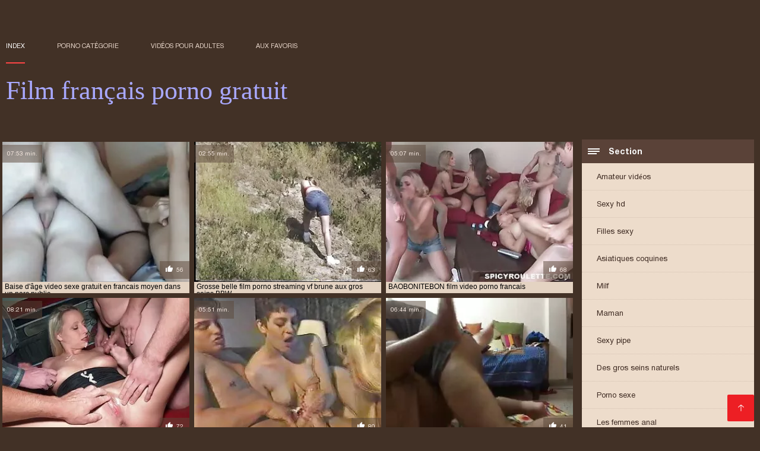

--- FILE ---
content_type: text/html; charset=UTF-8
request_url: https://fr.szexvideokingyen.com/category/group_sex/
body_size: 7985
content:
<!DOCTYPE html><html lang="fr"><head><meta charset="utf-8">
<title>XXX  Groupe porno.</title><meta name="viewport" content="width=device-width, initial-scale=1.0">
<meta name="description" content="Sexy mature et adolescent  Groupe porno qui aime le hard best porn et le sexe en groupe vous attendent déjà sur le site internet Film français porno gratuit! Regardez et téléchargez dès maintenant! "><meta name="robots" content="index,follow" /><meta name="keywords" content="Films porno chaud vidéos pour adultes films porno gratuits " />
<link rel="apple-touch-icon" sizes="76x76" href="https://fr.szexvideokingyen.com/files/apple-touch-icon.png">
<link rel="icon" type="image/png" sizes="32x32" href="https://fr.szexvideokingyen.com/files/favicon-32x32.png">
<link rel="icon" type="image/png" sizes="16x16" href="https://fr.szexvideokingyen.com/files/favicon-16x16.png">
<link rel="manifest" href="https://fr.szexvideokingyen.com/files/manifest.json">
<link rel="mask-icon" href="https://fr.szexvideokingyen.com/files/safari-pinned-tab.svg" color="#5bbad5">
<link rel="shortcut icon" href="https://fr.szexvideokingyen.com/files/favicon.ico">
<meta name="theme-color" content="#423126">
<link href="https://fr.szexvideokingyen.com/files/base.css?v=1.5" rel="stylesheet">
<link href="https://fr.szexvideokingyen.com/files/color_scheme.css" rel="stylesheet">
<base target="_blank">
<link rel="canonical" href="https://fr.szexvideokingyen.com/category/group_sex/"/>
<style>.about_site p, .about_site ol li, .about_site ul li, .title_item, .title_item a, .text_video p, .details, .video_digits span {font-size: 12px !important;} body {background: #423126;}
header div.head_topline {padding-top: 50px; height: 55px; border-bottom: 0;}
header div.logotype a strong {font-family: 'Verdana';}
footer, .about_site p, a {color: #FFFFFF;}
.content div.article ul li:hover div.item {background-color: #FFFFFF !important;}
.video_content { margin-bottom: 25px;}
</style></head>
<body>
<header class="page_header"><div class="head_topline"><nav>
<a href="https://fr.szexvideokingyen.com/" class="select" target="_self">Index </a>
<a href="https://fr.szexvideokingyen.com/categoryall.html" target="_self">Porno catégorie </a>
<a href="https://fr.szexvideokingyen.com/newporno.html" target="_self">Vidéos pour adultes </a>
<a href="https://fr.szexvideokingyen.com/" target="_self">aux favoris </a></nav>
</div>
<div class="logotype"><a href="https://fr.szexvideokingyen.com/" target="_self"><h1 class="bounceInDown">
<strong style="color: #A9A9FF;">Film français porno gratuit </strong></h1></a></div></header>
<main><div class="content"><aside class="category_holder"><div class="categories_list">
<div class="box_title"><i></i> Section </div><ul>
<li><a href="https://fr.szexvideokingyen.com/category/amateur/" target="_self">Amateur vidéos</a></li><li><a href="https://fr.szexvideokingyen.com/category/hd/" target="_self">Sexy hd</a></li><li><a href="https://fr.szexvideokingyen.com/category/teens/" target="_self">Filles sexy</a></li><li><a href="https://fr.szexvideokingyen.com/category/asian/" target="_self">Asiatiques coquines</a></li><li><a href="https://fr.szexvideokingyen.com/category/milf/" target="_self">Milf</a></li><li><a href="https://fr.szexvideokingyen.com/category/matures/" target="_self">Maman</a></li><li><a href="https://fr.szexvideokingyen.com/category/blowjobs/" target="_self">Sexy pipe</a></li><li><a href="https://fr.szexvideokingyen.com/category/big_boobs/" target="_self">Des gros seins naturels</a></li><li><a href="https://fr.szexvideokingyen.com/category/hardcore/" target="_self">Porno sexe</a></li><li><a href="https://fr.szexvideokingyen.com/category/anal/" target="_self">Les femmes anal</a></li><li><a href="https://fr.szexvideokingyen.com/category/cumshots/" target="_self">Éjaculation sur le lit</a></li><li><a href="https://fr.szexvideokingyen.com/category/masturbation/" target="_self">Masturbation</a></li><li><a href="https://fr.szexvideokingyen.com/category/japanese/" target="_self">Japonais</a></li><li><a href="https://fr.szexvideokingyen.com/category/pussy/" target="_self">Sexy chatte</a></li><li><a href="https://fr.szexvideokingyen.com/category/old+young/" target="_self">Vieux adolescent porno</a></li><li><a href="https://fr.szexvideokingyen.com/category/voyeur/" target="_self">Ogler</a></li><li><a href="https://fr.szexvideokingyen.com/category/babes/" target="_self">Xxx babes</a></li><li><a href="https://fr.szexvideokingyen.com/category/grannies/" target="_self">Mammy</a></li><li><a href="https://fr.szexvideokingyen.com/category/public_nudity/" target="_self">Nu extérieur</a></li><li><a href="https://fr.szexvideokingyen.com/category/wife/" target="_self">Femme sexy</a></li><li><a href="https://fr.szexvideokingyen.com/category/blondes/" target="_self">Blonde</a></li><li><a href="https://fr.szexvideokingyen.com/category/bbw/" target="_self">Gras</a></li><li><a href="https://fr.szexvideokingyen.com/category/interracial/" target="_self">Sexy interracial</a></li><li><a href="https://fr.szexvideokingyen.com/category/hidden_cams/" target="_self">Masquées</a></li><li><a href="https://fr.szexvideokingyen.com/category/lesbians/" target="_self">L&#039;amour lesbien</a></li><li><a href="https://fr.szexvideokingyen.com/category/brunettes/" target="_self">Sexy brunettes</a></li><li><a href="https://fr.szexvideokingyen.com/category/handjobs/" target="_self">Handjobs</a></li><li><a href="https://fr.szexvideokingyen.com/category/tits/" target="_self">Enjoliveurs</a></li><li><a href="https://fr.szexvideokingyen.com/category/sex_toys/" target="_self">Jouets sexuels films</a></li><li><a href="https://fr.szexvideokingyen.com/category/creampie/" target="_self">Creampie</a></li><li><a href="https://fr.szexvideokingyen.com/category/pov/" target="_self">Pov</a></li><li><a href="https://fr.szexvideokingyen.com/category/flashing/" target="_self">Clignotant</a></li><li><a href="https://fr.szexvideokingyen.com/category/german/" target="_self">Allemand</a></li><li><a href="https://fr.szexvideokingyen.com/category/facials/" target="_self">Sexy soins du visage</a></li><li><a href="https://fr.szexvideokingyen.com/category/hairy/" target="_self">Sexy poilue</a></li><li><a href="https://fr.szexvideokingyen.com/category/femdom/" target="_self">Sexy femdom</a></li><li><a href="https://fr.szexvideokingyen.com/category/bdsm/" target="_self">Bdsm extrême</a></li><li><a href="https://fr.szexvideokingyen.com/category/celebrities/" target="_self">Célébrité</a></li><li><a href="https://fr.szexvideokingyen.com/category/pornstars/" target="_self">Xxx stars du x</a></li><li><a href="https://fr.szexvideokingyen.com/category/group_sex/" target="_self">Groupe porno</a></li>
</ul></div></aside><div class="article"><ul>
<li><div class="item"><a href="/video/1370/baise-d-%C3%A2ge-video-sexe-gratuit-en-francais-moyen-dans-un-parc-public/" title="Baise d'âge video se ..."><picture><time>07:53 min.</time><span class="liked"><i></i>56</span><img src="https://fr.szexvideokingyen.com/media/thumbs/0/v01370.webp?1617885057" border="0" alt="Baise d'âge video se ..." width="300" height="225"></picture><div class="title_item"><p style="color:#000000;"> Baise d'âge video sexe gratuit en francais moyen dans un parc public
</p></div></a></div></li><li><div class="item"><a href="/video/5769/grosse-belle-film-porno-streaming-vf-brune-aux-gros-seins-bbw/" title="Grosse belle film po ..."><picture><time>02:55 min.</time><span class="liked"><i></i>63</span><img src="https://fr.szexvideokingyen.com/media/thumbs/9/v05769.webp?1617886182" border="0" alt="Grosse belle film po ..." width="300" height="225"></picture><div class="title_item"><p style="color:#000000;"> Grosse belle film porno streaming vf brune aux gros seins BBW
</p></div></a></div></li><li><div class="item"><a href="/video/6388/baobonitebon-film-video-porno-francais/" title="BAOBONITEBON film vi ..."><picture><time>05:07 min.</time><span class="liked"><i></i>68</span><img src="https://fr.szexvideokingyen.com/media/thumbs/8/v06388.webp?1620695516" border="0" alt="BAOBONITEBON film vi ..." width="300" height="225"></picture><div class="title_item"><p style="color:#000000;"> BAOBONITEBON film video porno francais
</p></div></a></div></li><li><div class="item"><a href="https://fr.szexvideokingyen.com/link.php" title="jeune adolescent et  ..."><picture><time>08:21 min.</time><span class="liked"><i></i>72</span><img src="https://fr.szexvideokingyen.com/media/thumbs/7/v01807.webp?1620521812" border="0" alt="jeune adolescent et  ..." width="300" height="225"></picture><div class="title_item"><p style="color:#000000;"> jeune adolescent et un peu rugueux film x hd francais
</p></div></a></div></li><li><div class="item"><a href="https://fr.szexvideokingyen.com/link.php" title="Un délicieux voyage  ..."><picture><time>05:51 min.</time><span class="liked"><i></i>80</span><img src="https://fr.szexvideokingyen.com/media/thumbs/7/v08167.webp?1617747343" border="0" alt="Un délicieux voyage  ..." width="300" height="225"></picture><div class="title_item"><p style="color:#000000;"> Un délicieux voyage à Venise films x français gratuits
</p></div></a></div></li><li><div class="item"><a href="/video/2341/diamond-foxx-film-porn-en-fran%C3%A7ais-%C3%A9jacule/" title="Diamond FOXX film po ..."><picture><time>06:44 min.</time><span class="liked"><i></i>41</span><img src="https://fr.szexvideokingyen.com/media/thumbs/1/v02341.webp?1617642852" border="0" alt="Diamond FOXX film po ..." width="300" height="225"></picture><div class="title_item"><p style="color:#000000;"> Diamond FOXX film porn en français éjacule
</p></div></a></div></li><li><div class="item"><a href="https://fr.szexvideokingyen.com/link.php" title="FantasyHD: Nouveau s ..."><picture><time>06:06 min.</time><span class="liked"><i></i>34</span><img src="https://fr.szexvideokingyen.com/media/thumbs/4/v01764.webp?1617622690" border="0" alt="FantasyHD: Nouveau s ..." width="300" height="225"></picture><div class="title_item"><p style="color:#000000;"> FantasyHD: Nouveau sexe sous la douche site porno gratuit en francais HD
</p></div></a></div></li><li><div class="item"><a href="https://fr.szexvideokingyen.com/link.php" title="Charlotte de Castill ..."><picture><time>08:12 min.</time><span class="liked"><i></i>59</span><img src="https://fr.szexvideokingyen.com/media/thumbs/6/v07006.webp?1618535652" border="0" alt="Charlotte de Castill ..." width="300" height="225"></picture><div class="title_item"><p style="color:#000000;"> Charlotte de Castille avec Indra film gratuit francais porno PORNSTAR au naturel!
</p></div></a></div></li><li><div class="item"><a href="/video/7053/vailseavielle-film-francais-porno-complet/" title="VAILSEAVIELLE film f ..."><picture><time>12:16 min.</time><span class="liked"><i></i>79</span><img src="https://fr.szexvideokingyen.com/media/thumbs/3/v07053.webp?1617885061" border="0" alt="VAILSEAVIELLE film f ..." width="300" height="225"></picture><div class="title_item"><p style="color:#000000;"> VAILSEAVIELLE film francais porno complet
</p></div></a></div></li><li><div class="item"><a href="/video/7211/une-tentatrice-asiatique-utilise-des-jouets-et-des-meilleur-site-porno-francais-gratuit-hommes-masqu%C3%A9s-pour-son-plaisir/" title="Une tentatrice asiat ..."><picture><time>06:48 min.</time><span class="liked"><i></i>37</span><img src="https://fr.szexvideokingyen.com/media/thumbs/1/v07211.webp?1621037830" border="0" alt="Une tentatrice asiat ..." width="300" height="225"></picture><div class="title_item"><p style="color:#000000;"> Une tentatrice asiatique utilise des jouets et des meilleur site porno francais gratuit hommes masqués pour son plaisir
</p></div></a></div></li><li><div class="item"><a href="/video/6431/chaud-amateur-porno-lesbien-fr-r%C3%A9el-maison/" title="Chaud amateur porno  ..."><picture><time>06:01 min.</time><span class="liked"><i></i>34</span><img src="https://fr.szexvideokingyen.com/media/thumbs/1/v06431.webp?1617826045" border="0" alt="Chaud amateur porno  ..." width="300" height="225"></picture><div class="title_item"><p style="color:#000000;"> Chaud amateur porno lesbien fr réel maison
</p></div></a></div></li><li><div class="item"><a href="/video/9706/une-brune-sensuelle-en-film-porno-gratuit-complet-en-fran%C3%A7ais-lingerie-est-huil%C3%A9e-et-mass%C3%A9e-avant/" title="Une brune sensuelle  ..."><picture><time>06:24 min.</time><span class="liked"><i></i>34</span><img src="https://fr.szexvideokingyen.com/media/thumbs/6/v09706.webp?1617848984" border="0" alt="Une brune sensuelle  ..." width="300" height="225"></picture><div class="title_item"><p style="color:#000000;"> Une brune sensuelle en film porno gratuit complet en français lingerie est huilée et massée avant
</p></div></a></div></li><li><div class="item"><a href="https://fr.szexvideokingyen.com/link.php" title="Butin latin chaud An ..."><picture><time>05:49 min.</time><span class="liked"><i></i>33</span><img src="https://fr.szexvideokingyen.com/media/thumbs/5/v04595.webp?1622076967" border="0" alt="Butin latin chaud An ..." width="300" height="225"></picture><div class="title_item"><p style="color:#000000;"> Butin latin chaud Andrea Monet site porno en francais
</p></div></a></div></li><li><div class="item"><a href="https://fr.szexvideokingyen.com/link.php" title="Anne Coesens - Cages ..."><picture><time>13:55 min.</time><span class="liked"><i></i>33</span><img src="https://fr.szexvideokingyen.com/media/thumbs/7/v03427.webp?1619571565" border="0" alt="Anne Coesens - Cages ..." width="300" height="225"></picture><div class="title_item"><p style="color:#000000;"> Anne Coesens - Cages porno francais free
</p></div></a></div></li><li><div class="item"><a href="/video/5193/deux-papas-matures-partageant-une-jeune-brune-film-porn-francais-streaming/" title="Deux papas matures p ..."><picture><time>03:49 min.</time><span class="liked"><i></i>32</span><img src="https://fr.szexvideokingyen.com/media/thumbs/3/v05193.webp?1617663625" border="0" alt="Deux papas matures p ..." width="300" height="225"></picture><div class="title_item"><p style="color:#000000;"> Deux papas matures partageant une jeune brune film porn francais streaming
</p></div></a></div></li><li><div class="item"><a href="https://fr.szexvideokingyen.com/link.php" title="Shy Love a film porn ..."><picture><time>02:59 min.</time><span class="liked"><i></i>64</span><img src="https://fr.szexvideokingyen.com/media/thumbs/0/v04570.webp?1621039429" border="0" alt="Shy Love a film porn ..." width="300" height="225"></picture><div class="title_item"><p style="color:#000000;"> Shy Love a film porno en complet percé son trou du cul serré
</p></div></a></div></li><li><div class="item"><a href="https://fr.szexvideokingyen.com/link.php" title="La milf chaude Simon ..."><picture><time>01:57 min.</time><span class="liked"><i></i>32</span><img src="https://fr.szexvideokingyen.com/media/thumbs/0/v08940.webp?1618709637" border="0" alt="La milf chaude Simon ..." width="300" height="225"></picture><div class="title_item"><p style="color:#000000;"> La milf chaude Simone porn films francais Riley
</p></div></a></div></li><li><div class="item"><a href="https://fr.szexvideokingyen.com/link.php" title="nymphette ukrainienn ..."><picture><time>01:59 min.</time><span class="liked"><i></i>31</span><img src="https://fr.szexvideokingyen.com/media/thumbs/8/v09708.webp?1618190921" border="0" alt="nymphette ukrainienn ..." width="300" height="225"></picture><div class="title_item"><p style="color:#000000;"> nymphette ukrainienne sexy dans le train streaming french porn
</p></div></a></div></li><li><div class="item"><a href="https://fr.szexvideokingyen.com/link.php" title="Lapdances amateur gr ..."><picture><time>06:07 min.</time><span class="liked"><i></i>30</span><img src="https://fr.szexvideokingyen.com/media/thumbs/2/v07442.webp?1617744924" border="0" alt="Lapdances amateur gr ..." width="300" height="225"></picture><div class="title_item"><p style="color:#000000;"> Lapdances amateur gros porno francais tu kiff seins sur bite dure
</p></div></a></div></li><li><div class="item"><a href="/video/3978/milf-cocu-amateur-film-complet-vf-porno-en-bas-noirs-clou%C3%A9e-par-un-black/" title="MILF cocu amateur fi ..."><picture><time>02:59 min.</time><span class="liked"><i></i>30</span><img src="https://fr.szexvideokingyen.com/media/thumbs/8/v03978.webp?1620519265" border="0" alt="MILF cocu amateur fi ..." width="300" height="225"></picture><div class="title_item"><p style="color:#000000;"> MILF cocu amateur film complet vf porno en bas noirs clouée par un black
</p></div></a></div></li><li><div class="item"><a href="/video/5681/je-parie-film-complet-porno-francais-gratuit-que-tu-aimes-ses-seins-/" title="Je parie film comple ..."><picture><time>05:03 min.</time><span class="liked"><i></i>29</span><img src="https://fr.szexvideokingyen.com/media/thumbs/1/v05681.webp?1618015176" border="0" alt="Je parie film comple ..." width="300" height="225"></picture><div class="title_item"><p style="color:#000000;"> Je parie film complet porno francais gratuit que tu aimes ses seins ...
</p></div></a></div></li><li><div class="item"><a href="/video/7585/votre-femme-%C3%A9b%C3%A8ne-suce-une-bite-mange-film-pornographique-francais-gratuit-du-sperme/" title="Votre femme ébène su ..."><picture><time>06:24 min.</time><span class="liked"><i></i>55</span><img src="https://fr.szexvideokingyen.com/media/thumbs/5/v07585.webp?1621729714" border="0" alt="Votre femme ébène su ..." width="300" height="225"></picture><div class="title_item"><p style="color:#000000;"> Votre femme ébène suce une bite mange film pornographique francais gratuit du sperme
</p></div></a></div></li><li><div class="item"><a href="/video/4700/mature-s%C3%A9duit-jeune-film-porno-lesbien-en-francais-fille-7/" title="Mature séduit jeune  ..."><picture><time>01:14 min.</time><span class="liked"><i></i>26</span><img src="https://fr.szexvideokingyen.com/media/thumbs/0/v04700.webp?1621992117" border="0" alt="Mature séduit jeune  ..." width="300" height="225"></picture><div class="title_item"><p style="color:#000000;"> Mature séduit jeune film porno lesbien en francais fille 7
</p></div></a></div></li><li><div class="item"><a href="/video/1454/maman-video-adulte-francais-tubes-pornos-obtient-bbc-pendant-que-le-gar%C3%A7on-regarde/" title="maman video adulte f ..."><picture><time>05:23 min.</time><span class="liked"><i></i>26</span><img src="https://fr.szexvideokingyen.com/media/thumbs/4/v01454.webp?1621298581" border="0" alt="maman video adulte f ..." width="300" height="225"></picture><div class="title_item"><p style="color:#000000;"> maman video adulte francais tubes pornos obtient bbc pendant que le garçon regarde
</p></div></a></div></li><li><div class="item"><a href="/video/1067/hottie-b%C3%A9n%C3%A9ficie-sex-porno-allemand-de-2-bites/" title="Hottie bénéficie sex ..."><picture><time>02:24 min.</time><span class="liked"><i></i>26</span><img src="https://fr.szexvideokingyen.com/media/thumbs/7/v01067.webp?1617716756" border="0" alt="Hottie bénéficie sex ..." width="300" height="225"></picture><div class="title_item"><p style="color:#000000;"> Hottie bénéficie sex porno allemand de 2 bites
</p></div></a></div></li><li><div class="item"><a href="/video/4281/footjob-en-collants-film-sexe-gratuit-fran%C3%A7ais/" title="footjob en collants  ..."><picture><time>04:45 min.</time><span class="liked"><i></i>25</span><img src="https://fr.szexvideokingyen.com/media/thumbs/1/v04281.webp?1620436915" border="0" alt="footjob en collants  ..." width="300" height="225"></picture><div class="title_item"><p style="color:#000000;"> footjob en collants film sexe gratuit français
</p></div></a></div></li><li><div class="item"><a href="/video/9550/sexy-dick-eau-film-porno-black-en-francais-bon-sexe/" title="Sexy + Dick + eau =  ..."><picture><time>06:05 min.</time><span class="liked"><i></i>49</span><img src="https://fr.szexvideokingyen.com/media/thumbs/0/v09550.webp?1618361642" border="0" alt="Sexy + Dick + eau =  ..." width="300" height="225"></picture><div class="title_item"><p style="color:#000000;"> Sexy + Dick + eau = film porno black en francais bon sexe
</p></div></a></div></li><li><div class="item"><a href="/video/628/magdalena-kronschlager-tag-und-film-porno-italien-en-streaming-nacht/" title="Magdalena Kronschlag ..."><picture><time>08:16 min.</time><span class="liked"><i></i>48</span><img src="https://fr.szexvideokingyen.com/media/thumbs/8/v00628.webp?1621469692" border="0" alt="Magdalena Kronschlag ..." width="300" height="225"></picture><div class="title_item"><p style="color:#000000;"> Magdalena Kronschlager - Tag Und film porno italien en streaming Nacht
</p></div></a></div></li><li><div class="item"><a href="/video/5959/omegle3-un-film-de-porno-fran%C3%A7ais/" title="Omegle3 un film de p ..."><picture><time>08:02 min.</time><span class="liked"><i></i>47</span><img src="https://fr.szexvideokingyen.com/media/thumbs/9/v05959.webp?1619916200" border="0" alt="Omegle3 un film de p ..." width="300" height="225"></picture><div class="title_item"><p style="color:#000000;"> Omegle3 un film de porno français
</p></div></a></div></li><li><div class="item"><a href="/video/9219/vieux-mec-baise-ses-pieds-film-x-en-fran%C3%A7ais-en-streaming-couverts-de-lotion/" title="Vieux mec baise ses  ..."><picture><time>06:21 min.</time><span class="liked"><i></i>47</span><img src="https://fr.szexvideokingyen.com/media/thumbs/9/v09219.webp?1621127587" border="0" alt="Vieux mec baise ses  ..." width="300" height="225"></picture><div class="title_item"><p style="color:#000000;"> Vieux mec baise ses pieds film x en français en streaming couverts de lotion
</p></div></a></div></li><li><div class="item"><a href="/video/421/troyen-film-prno-complet/" title="TROYEN film prno com ..."><picture><time>01:20 min.</time><span class="liked"><i></i>46</span><img src="https://fr.szexvideokingyen.com/media/thumbs/1/v00421.webp?1621040380" border="0" alt="TROYEN film prno com ..." width="300" height="225"></picture><div class="title_item"><p style="color:#000000;"> TROYEN film prno complet
</p></div></a></div></li><li><div class="item"><a href="/video/6844/sexe-en-voir-video-porno-gratuite-groupe-quatuor-deux-mecs-et-deux-filles/" title="Sexe en voir video p ..."><picture><time>02:45 min.</time><span class="liked"><i></i>46</span><img src="https://fr.szexvideokingyen.com/media/thumbs/4/v06844.webp?1617666983" border="0" alt="Sexe en voir video p ..." width="300" height="225"></picture><div class="title_item"><p style="color:#000000;"> Sexe en voir video porno gratuite groupe quatuor deux mecs et deux filles
</p></div></a></div></li><li><div class="item"><a href="/video/7681/branlette-japonaise-film-pornographie-en-francais-et-pipe/" title="Branlette japonaise  ..."><picture><time>05:09 min.</time><span class="liked"><i></i>45</span><img src="https://fr.szexvideokingyen.com/media/thumbs/1/v07681.webp?1619572441" border="0" alt="Branlette japonaise  ..." width="300" height="225"></picture><div class="title_item"><p style="color:#000000;"> Branlette japonaise film pornographie en francais et pipe
</p></div></a></div></li><li><div class="item"><a href="/video/732/marta-gastin-film-porno-francais-streaming-gratuit-borgia/" title="Marta Gastin film po ..."><picture><time>03:46 min.</time><span class="liked"><i></i>44</span><img src="https://fr.szexvideokingyen.com/media/thumbs/2/v00732.webp?1621297639" border="0" alt="Marta Gastin film po ..." width="300" height="225"></picture><div class="title_item"><p style="color:#000000;"> Marta Gastin film porno francais streaming gratuit - Borgia
</p></div></a></div></li><li><div class="item"><a href="/video/9162/21cm-geil-abgefickt-film-x-lesbienne-en-francais/" title="21cm geil abgefickt  ..."><picture><time>05:55 min.</time><span class="liked"><i></i>44</span><img src="https://fr.szexvideokingyen.com/media/thumbs/2/v09162.webp?1617651885" border="0" alt="21cm geil abgefickt  ..." width="300" height="225"></picture><div class="title_item"><p style="color:#000000;"> 21cm geil abgefickt film x lesbienne en francais
</p></div></a></div></li><li><div class="item"><a href="/video/9017/repas-video-gratuite-porno-francais-chaud-dans-la-cuisine/" title="Repas video gratuite ..."><picture><time>05:42 min.</time><span class="liked"><i></i>22</span><img src="https://fr.szexvideokingyen.com/media/thumbs/7/v09017.webp?1620692804" border="0" alt="Repas video gratuite ..." width="300" height="225"></picture><div class="title_item"><p style="color:#000000;"> Repas video gratuite porno francais chaud dans la cuisine
</p></div></a></div></li><li><div class="item"><a href="/video/470/rubateen-18-ans-russe-film-porno-en-fran%C3%A7ais-gerta-massage-le-sexe-anal/" title="RubATeen, 18 ans, ru ..."><picture><time>06:15 min.</time><span class="liked"><i></i>42</span><img src="https://fr.szexvideokingyen.com/media/thumbs/0/v00470.webp?1617860564" border="0" alt="RubATeen, 18 ans, ru ..." width="300" height="225"></picture><div class="title_item"><p style="color:#000000;"> RubATeen, 18 ans, russe film porno en français Gerta massage le sexe anal
</p></div></a></div></li><li><div class="item"><a href="/video/5682/plantureuse-milf-frotte-sa-chatte-dans-un-nounours-et-sex-pornos-francais-des-bas/" title="Plantureuse milf fro ..."><picture><time>06:00 min.</time><span class="liked"><i></i>41</span><img src="https://fr.szexvideokingyen.com/media/thumbs/2/v05682.webp?1617817079" border="0" alt="Plantureuse milf fro ..." width="300" height="225"></picture><div class="title_item"><p style="color:#000000;"> Plantureuse milf frotte sa chatte dans un nounours et sex pornos francais des bas
</p></div></a></div></li><li><div class="item"><a href="/video/4811/elle-avait-besoin-film-sex-en-francais-d-une-pause/" title="elle avait besoin fi ..."><picture><time>06:23 min.</time><span class="liked"><i></i>41</span><img src="https://fr.szexvideokingyen.com/media/thumbs/1/v04811.webp?1618706335" border="0" alt="elle avait besoin fi ..." width="300" height="225"></picture><div class="title_item"><p style="color:#000000;"> elle avait besoin film sex en francais d'une pause
</p></div></a></div></li><li><div class="item"><a href="/video/6207/sa-premi%C3%A8re-baise-porno-film-sex-en-francais/" title="Sa première baise po ..."><picture><time>07:26 min.</time><span class="liked"><i></i>60</span><img src="https://fr.szexvideokingyen.com/media/thumbs/7/v06207.webp?1619486899" border="0" alt="Sa première baise po ..." width="300" height="225"></picture><div class="title_item"><p style="color:#000000;"> Sa première baise porno film sex en francais
</p></div></a></div></li> 
 </ul><div class="pagerb">
<div class="paginator"><a href='https://fr.szexvideokingyen.com/category/group_sex/?page=1' class='button current'>1</a> <a href='https://fr.szexvideokingyen.com/category/group_sex/?page=2' class='button'>2</a> <a href='https://fr.szexvideokingyen.com/category/group_sex/?page=3' class='button'>3</a> <a href='https://fr.szexvideokingyen.com/category/group_sex/?page=4' class='button'>4</a> <a href='https://fr.szexvideokingyen.com/category/group_sex/?page=5' class='button'>5</a> <a href='https://fr.szexvideokingyen.com/category/group_sex/?page=6' class='button'>6</a> <a href='https://fr.szexvideokingyen.com/category/group_sex/?page=7' class='button'>7</a> <a href='https://fr.szexvideokingyen.com/category/group_sex/?page=8' class='button'>8</a> <a href='https://fr.szexvideokingyen.com/category/group_sex/?page=2' class='button'><span>&rarr;</span></a></div>
 </div><br>
 <div class="about_site"><h1>Groupe porno</h1>
 <p></p></div>
 </div></div></main> 
<p></p>
 <a href="#" id="totop" target="_self" title="Film français porno gratuit"></a><footer><div>
 <a href="https://fr.szexvideokingyen.com/" class="logotype_footer"><strong>Film français porno gratuit </strong></a><p>
 <p><a href="/tag/87/">amateurs francais porno</a>,  <a href="/tag/7/">film complet porno</a>,  <a href="/tag/97/">film complet porno en francais</a>,  <a href="/tag/51/">film érotique français gratuit</a>,  <a href="/tag/52/">film erotique francais gratuit</a>,  <a href="/tag/71/">film francais porno complet</a>,  <a href="/tag/44/">film français x gratuit</a>,  <a href="/tag/91/">film gay porno francais</a>,  <a href="/tag/36/">film pono francais</a>,  <a href="/tag/12/">film porno allemand</a>,  <a href="/tag/27/">film porno amateur français</a>,  <a href="/tag/19/">film porno complet francais</a>,  <a href="/tag/68/">film porno complet vf</a>,  <a href="/tag/40/">film porno complete</a>,  <a href="/tag/5/">film porno en français</a>,  <a href="/tag/65/">film porno en français complet</a>,  <a href="/tag/88/">film porno en francais complet</a>,  <a href="/tag/63/">film porno en français gratuit</a>,  <a href="/tag/93/">film porno en vf</a>,  <a href="/tag/0/">film porno francais</a>,  <a href="/tag/57/">film porno français amateur</a>,  <a href="/tag/9/">film porno francais complet</a>,  <a href="/tag/55/">film porno francais en streaming</a>,  <a href="/tag/6/">film porno français gratuit</a>,  <a href="/tag/98/">film porno francais hard</a>,  <a href="/tag/64/">film porno francais hd</a>,  <a href="/tag/100/">film porno français lesbienne</a>,  <a href="/tag/14/">film porno francais streaming</a>,  <a href="/tag/72/">film porno francais streaming gratuit</a>,  <a href="/tag/20/">film porno gratuit en français</a>,  <a href="/tag/8/">film porno gratuit français</a>,  <a href="/tag/83/">film porno lesbienne français</a>,  <a href="/tag/42/">film porno streaming vf</a>,  <a href="/tag/18/">film porno vf</a>,  <a href="/tag/35/">film porno vintage francais</a>,  <a href="/tag/75/">film pornofrancais</a>,  <a href="/tag/90/">film pornofrançais</a>,  <a href="/tag/21/">film pornographique français gratuit</a>,  <a href="/tag/28/">film prono francais</a>,  <a href="/tag/24/">film sexe francais</a>,  <a href="/tag/29/">film x francais complet</a>,  <a href="/tag/50/">film x francais streaming</a>,  <a href="/tag/48/">film x gratuit en français</a>,  <a href="/tag/17/">film x gratuit français</a>,  <a href="/tag/74/">film xxl gratuit francais</a>,  <a href="/tag/73/">filmes porno francais</a>,  <a href="/tag/39/">filmporno francais</a>,  <a href="/tag/82/">films porno français complet</a>,  <a href="/tag/77/">films pornos gratuits francais</a>,  <a href="/tag/13/">films x français gratuit</a>,  </p>
 <p> © Copyright </p>
<p align="center">Meilleur site Web gratuit Film français porno gratuit </p>
<a href="https://fr.filmpornocompleto.com/">Video de femme nue</a>,  <a href="https://vieillecochonne.com/">Vieille cochonne</a>,  <a href="https://fr.pornoenespanollatino.com/">Film porno francais gratuit</a>,  <a href="https://fr.pornokrasive.com/">Videos de sexe gratuit</a>,  <a href="https://fr.femeigoale.top/">Jeux porno gratuit</a>,  <a href="https://fr.xxxamadores.com/">Film porno</a>,  <a href="https://fr.szexvideokingyen.xyz/">Film xxx gratuit</a>,  <a href="https://fr.sexclips.cyou/">Film porno amateur francais</a>,  <a href="https://fr.pornovater.com/">Film porno lesbienne</a>,  <a href="https://vieillecochonne.cyou/">Vieille cochonne</a>,  <a href="http://videosexemature.com/">Sexe mature</a>,  <a href="https://fr.pornosbrasileiro.com/">Video xxl gratuit</a>,  <a href="https://fr.pornoukrainske.com/">Porno vieux</a>,  <a href="https://fr2.pizdemature.com/">Video sexy gratuit</a>,  <a href="https://fr.szexfilmek.org/">Video porno amateur gratuite</a>,  <a href="https://fr.xxxtamil.top/">Films français xxx</a>,  <a href="https://fr.telugu.icu/">XXX vidéo</a>,  <a href="https://fr.sessoanalevideo.com/">Film porno américain</a>,  <a href="https://fr.ingyenporno.org/">Films x streaming gratuit</a>,  <a href="https://pornomaturegratuit.com/">Porno mature gratuit</a>,  <a href="https://fr.tamilma.com/">Films gratuits porno</a>,  <a href="https://fr.videosxxxhd.com/">Filme sexy</a>,  <a href="https://fr.madurasvideosxxx.com/">XXX video sexe</a>,  <a href="https://fr.granniessex.net/">Film sexe francais</a>,  <a href="https://fr.pornohdgratis.net/">Film arabe porno</a>,  <a href="https://fr.xxxbanla.top/">XXX video femme</a>,  <a href="https://fr.xxxgujarativideos.top/">Porno animé</a>,  <a href="https://fr.videohardamatoriali.com/">Film porno arabe</a>,  <a href="https://fr.seksfilm.info/">Vidéos films x</a>,  <a href="https://fr.sekslucah.com/">Femme vierge xxx</a>,  <a href="https://fr.pornocomcoroas.com/">Video lesbienne gratuite</a>,  <a href="https://fr2.ukrseks.com/">Films porno complet</a>,  <a href="https://fr.xxxbengali.top/">Video xxx francais</a>,  <a href="https://fr.fuckingasian.org/">Porno film complet</a>,  <a href="https://fr.videopornomature.com/">XXX vidéo gratuit</a>,  <a href="https://fr.gujarati.icu/">Porno chinois</a>,  <a href="https://fr.xxxvideosmaduras.com/">Video cochonne</a>,  <a href="https://fr.phimvideoxxx.casa/">Filme porno</a>,  <a href="https://fr.madurasespanolasfollando.com/">Porno espagnol</a>,  <a href="https://fr.videoslatinosporno.com/">XXX video gratuit</a>,  <a href="https://pornovieux.net/">Porno vieux</a>,  <a href="https://fr.videosxx.info/">XXX mere fils</a>,  <a href="https://fr.videosdesexoamateur.net/">Film porno en streaming gratuit</a>,  <a href="https://fr.videolucahmelayu.org/">Film porno gratuit complet</a>,  <a href="https://fr.filmpornovecchi.com/">Film gay porno gratuit</a>,  <a href="https://fr.sexmithausfrauen.net/">Film x gratuit en streaming</a>,  <a href="https://fr.reifehausfrauen.info/">Film gratuit xxl</a>,  <a href="https://fr.xxxanalcasero.com/">Voir film porno gratuit</a>,  <a href="https://fr.videosxxxargentinos.com/">Film porno complet gratuit</a>,  <a href="https://fr.mutterfickt.com/">Film de porno gratuit</a>,  <a href="https://fr.analcasero.net/">Film porno gratuit en français</a>,  <a href="https://fr.pizdegoale.top/">Film porno gratuit en streaming</a>,  <a href="https://fr.omasex.top/">Video porno gratuit français</a>,  <a href="https://fr.nacktehausfrauen.net/">Film x gratuit en francais</a>,  <a href="https://fr.xxxsenoras.com/">Film de x gratuit</a>,  <a href="https://fr.pornocaseromaduras.com/">Film porno black gratuit</a>,  <a href="https://fr.sexomaduras.net/">Film x en streaming gratuit</a>,  <a href="https://fr.videoslesbicos.net/">Extrait de film porno gratuit</a>,  <a href="https://fr.sexolatinovideos.com/">Porno francais streaming</a>,  <a href="https://fr.xxxviejitas.com/">Film porno amateur français</a>,  <a href="https://fr.caserosxxx.org/">Film porno amateur gratuit</a>,  <a href="https://fr.videosdepornolatino.com/">Streaming film porno</a>,  <a href="https://videogratuit.top/">Video gratuit porno</a>,  <a href="https://fr.pozefete.com/">Film x complet gratuit</a>,  <a href="https://fr.ingyenszexvideok.org/">Meilleur porno gratuit</a>,  <a href="https://fr2.filmepornocuvedete.com/">Pornos gratuits</a>,  <a href="https://fr.videosxxxvenezolanas.com/">Film x video</a>,  <a href="https://fr.veteranaspornos.com/">Femme enceinte porno</a>,  <a href="https://fr.videosgratispornoespanol.com/">Film sexy gratuit</a>,  <a href="https://femmesnues.org/">Femmes nues</a>,  <a href="https://fr2.bezkoshtovne.com/">Site film porno</a>,  <a href="https://fr.videospornossubespanol.com/">Vidéo xxx gratuit</a>,  <a href="https://fr.dehati.cyou/">Film x vintage</a>,  <a href="https://videospornogratuites.com/">Vidéos porno gratuites</a>,  <a href="https://fr.xxxvideoitaliani.com/">Film porno gratuit black</a>,  <a href="https://fr.melhoresvideoporno.com/">Film streaming porno gratuit</a>,  <a href="https://fr.videopornogostoso.com/">Film porno gratuit arabe</a>,  <a href="https://pornofemmes.com/">Porno femmes</a>,  <a href="https://fr.videopornonacional.com/">Film porno gratuit amateur</a>,  <a href="https://fr.reifensex.com/">Films gratuits x</a>,  
<p>

</p></div></footer>
 
 
 
 </body></html>